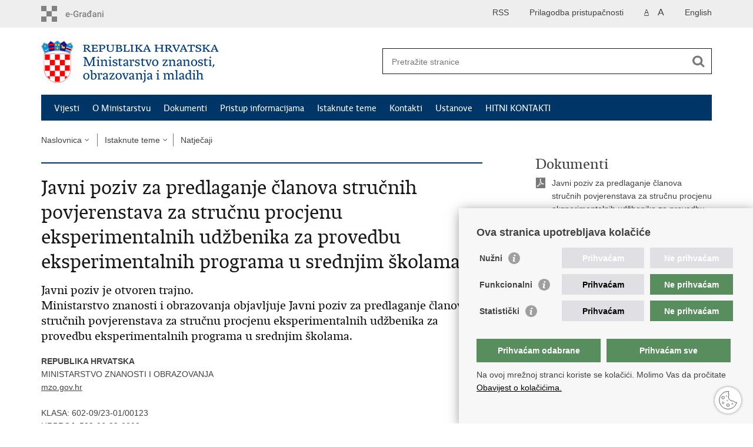

--- FILE ---
content_type: text/html; charset=utf-8
request_url: https://mzom.gov.hr/istaknute-teme/natjecaji-196/javni-poziv-za-predlaganje-clanova-strucnih-povjerenstava-za-strucnu-procjenu-eksperimentalnih-udzbenika-za-provedbu-eksperimentalnih-programa-u-srednjim-skolama/5866
body_size: 7038
content:

<!DOCTYPE html>
<!--[if lt IE 7]>      <html class="no-js lt-ie9 lt-ie8 lt-ie7"> <![endif]-->
<!--[if IE 7]>         <html class="no-js lt-ie9 lt-ie8"> <![endif]-->
<!--[if IE 8]>         <html class="no-js lt-ie9"> <![endif]-->
<!--[if gt IE 8]><!--> <html class="no-js"> <!--<![endif]-->
    <head>
        <meta charset="utf-8" />
        <title>Ministarstvo znanosti, obrazovanja i mladih - Javni poziv za predlaganje članova stručnih povjerenstava za stručnu procjenu eksperimentalnih udžbenika za provedbu eksperimentalnih programa u srednjim školama</title>
        
        <meta name="keywords" content="" />
        
		<meta name="description" content="Javni poziv je otvoren trajno.
Ministarstvo znanosti i obrazovanja objavljuje Javni poziv za predlaganje članova stručnih povjerenstava za stručnu procjenu eksperimentalnih udžbenika za provedbu eksperimentalnih programa u srednjim školama. " />
		
        <meta name="viewport" content="width=device-width, initial-scale=1.0, maximum-scale=1.0, minimum-scale=1.0, user-scalable=no" />
        <!-- <meta http-equiv="X-UA-Compatible" content="IE=edge"> -->
		<link rel="shortcut icon" type="image/x-icon" href="/favicons/favicon_vlada.ico" />

        <link rel="stylesheet" href="/Content/gd-cookie.css" media="all">
        <script src="/Scripts/gd-cookie.js"></script>
		
		<meta property="og:title" content="Javni poziv za predlaganje članova stručnih povjerenstava za stručnu procjenu eksperimentalnih udžbenika za provedbu eksperimentalnih programa u srednjim školama" />
		<meta property="og:type" content="website" />
		<meta property="og:site_name" content="mzo.gov.hr"/>
		<meta name="twitter:card" content="summary" />
		<meta name="twitter:site" content="@VladaRH" />
		<meta name="twitter:title" content="Javni poziv za predlaganje članova stručnih povjerenstava za stručnu procjenu eksperimentalnih udžbenika za provedbu eksperimentalnih programa u srednjim školama" />
		
		<meta property="og:description" content="Javni poziv je otvoren trajno.
Ministarstvo znanosti i obrazovanja objavljuje Javni poziv za predlaganje članova stručnih povjerenstava za stručnu procjenu eksperimentalnih udžbenika za provedbu eksperimentalnih programa u srednjim školama. " />
		<meta name="twitter:description" content="Javni poziv je otvoren trajno.
Ministarstvo znanosti i obrazovanja objavljuje Javni poziv za predlaganje članova stručnih povjerenstava za stručnu procjenu eksperimentalnih udžbenika za provedbu eksperimentalnih programa u srednjim školama. " />
		
	    <meta property="og:image" content="https://mzo.gov.hr/img/govhr_logo.png" />	
	    <meta name="twitter:image" content="https://mzo.gov.hr/img/govhr_logo.png" />
	    
		 <script>
        	var prefix='/';
        </script>
        
        <link rel="stylesheet" href="/css/normalize.css" />
        <link rel="stylesheet" href="/css/main.css" />
		<link rel="stylesheet" href="/fonts/fonts.css" />
		<link rel="stylesheet" href="/css/jquery-ui-1.9.2.custom.css" />
        <link rel="stylesheet" href="/css/default.css" />
        <link rel="stylesheet" href="/css/stil_mu.css" /> 
		<link rel="stylesheet" href="/css/refineslide.css" />
		<link rel="stylesheet" href="/fancybox/jquery.fancybox-1.3.4.css" />
		<link rel="stylesheet" href="/player/mediaelementplayer.min.css" />
		<link rel="stylesheet" href="/css/owl.carusel.css" />
		
		  <script src="/js/jquery-3.4.1.min.js"></script>
        
        <script src="/js/add-class.js"></script>
    
		 <script type="text/javascript"> var jQuery_3_4_1 = $.noConflict(true); </script> 
		
        
        <script>
        var lng="";
        
		var tip2="";
        </script>
        
        
        <script type="text/javascript" src="/Scripts/js?v=Wi-jzNAiHRAKbB3IKceBeHw8wM0jRgHawUikMxOe8Mg1"></script>
        
        
        
		<!-- Global site tag (gtag.js) - Google Analytics -->
		<script async src="https://www.googletagmanager.com/gtag/js?id=UA-138012080-1"></script>
		<script>
		  window.dataLayer = window.dataLayer || [];
		  function gtag(){dataLayer.push(arguments);}
		  gtag('js', new Date());
		
		  gtag('config', 'UA-138012080-1');
		</script>



    </head>
    <body>
    	<div id="skiptocontent">
			<a href="#content" class="element-invisible element-focusable">Preskoči na glavni sadržaj</a>
		</div>
		
    	
		<header>
			<div class="head_nav">
				<div class="center">
				
				
				
					<a href="https://gov.hr/" class="logoSmall" title="e-Građani"> </a>
                    <ul class="head_social">
                        <li><a target="_blank" href="https://www.facebook.com/wwwvladahr" class="fb_icon" title="Facebook Vlade RH"> </a></li>
                        <li><a target="_blank" href="https://twitter.com/VladaRH" class="tw_icon" title="Twitter Vlade RH"> </a></li>
                        <li><a target="_blank" href="https://www.youtube.com/user/wwwvladahr" class="yt_icon" title="Youtube kanal Vlade RH"> </a></li>
                    </ul>
                    <div class="lang_select">
                        <select name="">
                            <option value="">Odaberite jezik</option>
                            <option value="">Hrvatski</option>
                            <option value="">English</option>
                        </select>
                    </div>
                    
                    
                     
                    	
                    <ul class="languages">
                        
                        	<li><a href="/en">English</a></li>	
                        
                    </ul>
                    	
                    
                    
                     <ul class="textSize">
                    	
                        <li class="txt_size_1"><a href="?big=0" class="active" title="Najmanja veličina teksta" tabindex="-1000">A</a></li>
                        <li class="txt_size_3"><a href="?big=1" title="Najveća veličina teksta" tabindex="-1000">A</a></li>
                        
                    </ul>
                    <ul class="impaired">
                    	
                    		<li><a href="?impaired=1" title="Prilagodba pristupačnosti" tabindex="-1000">Prilagodba pristupačnosti</a></li>
                    	
                       
                    </ul>
                    <ul>
                    	
                    		<li><a href="/rss/1529">RSS</a></li> 
                    	
                    	
                    </ul>
				</div>
				<div class="clear"></div>
			</div>
			<div class="center">
				<div class="logo_search_content">
					<a href="/" class="logo" title="Naslovnica"></a>
					<div class="topnav_icon"><a href="javascript:;" id="show_menu" title="Izbornik">&nbsp;</a></div> 
					<div class="search">
						<form action="/rezultati-pretrazivanja/49" method="GET" role="search">
						<input type="search" name="pojam" id="pojam" class="search_input" placeholder="Pretražite stranice" aria-label="Unesite pojam za pretraživanje" /><input type="submit" class="search_btn" value=" " id="btnPretrazi" aria-label="Pokreni pretraživanje"/>
						</form>
					</div>
				</div>
				<nav class="topnav" role="navigation" aria-label="glavna navigacija" id="menu">
					<div class="close" id="hide_menu"> </div>
					<ul>
                        <li><a  href='/vijesti/8'>Vijesti</a></li><li><a  href='/o-ministarstvu/9'>O Ministarstvu</a></li><li><a  href='/dokumenti/10'>Dokumenti</a></li><li><a  href='/pristup-informacijama/16'>Pristup informacijama</a></li><li><a class='active' href='/istaknute-teme/11'>Istaknute teme</a></li><li><a  href='/kontakti/177'>Kontakti</a></li><li><a  href='/ustanove/103'>Ustanove</a></li><li><a  href='/hitni-kontakti/3611'>HITNI KONTAKTI</a></li>
					</ul>
					<div class="clear"></div>
				</nav>
			</div>
			<div class="clear"></div>
		</header>
		
			
		<div class="center">
		
			<div class="breadcrumbs">
				<ul>
				<li><a href="/" class="has_subs">Naslovnica</a>
					<div class="bc_drop">
						<ul>
                            <li><a  href='/vijesti/8'>Vijesti</a></li><li><a  href='/o-ministarstvu/9'>O Ministarstvu</a></li><li><a  href='/dokumenti/10'>Dokumenti</a></li><li><a  href='/pristup-informacijama/16'>Pristup informacijama</a></li><li><a class='active' href='/istaknute-teme/11'>Istaknute teme</a></li><li><a  href='/kontakti/177'>Kontakti</a></li><li><a  href='/ustanove/103'>Ustanove</a></li><li><a  href='/hitni-kontakti/3611'>HITNI KONTAKTI</a></li>
						</ul>
					</div>
				</li> 
				<li><a href='/istaknute-teme/11' class='has_subs'>Istaknute teme</a><div class='bc_drop'><ul><li><a href='/istaknute-teme/znanost/99'>Znanost</a><li><li><a href='/istaknute-teme/odgoj-i-obrazovanje/109'>Odgoj i obrazovanje</a><li><li><a href='/istaknute-teme/medjunarodna-suradnja-i-eu/194'>Međunarodna suradnja i EU</a><li><li><a href='/istaknute-teme/natjecaji-196/196'>Natječaji</a><li><li><a href='/istaknute-teme/eu-fondovi/220'>EU fondovi</a><li><li><a href='/istaknute-teme/ser-skolski-e-rudnik-3419/3419'>ŠeR - Školski e-Rudnik</a><li><li><a href='/istaknute-teme/informacijska-infrastruktura/367'>Informacijska infrastruktura</a><li><li><a href='/istaknute-teme/e-usluge/330'>E-usluge</a><li><li><a href='/istaknute-teme/nacionalna-vijeca-strucna-i-radna-tijela-i-povjerenstva/197'>Nacionalna vijeća, stručna i radna tijela i povjerenstva</a><li><li><a href='/istaknute-teme/drzavne-nagrade/863'>Državne nagrade</a><li><li><a href='/istaknute-teme/udruge/1026'>Udruge</a><li><li><a href='/istaknute-teme/mladi/6485'>Mladi</a><li><li><a href='/istaknute-teme/prosvjetna-inspekcija/586'>Prosvjetna inspekcija</a><li></ul></div></li><li><a href='/istaknute-teme/natjecaji-196/196'>Natječaji</a></li>
				
                </ul>
			</div>
			
		</div>

		<div class="center">
			

			<div class="content article_content" id="content" tabindex="-1" role="main">

				<div class="article_left">
				
					<div class="article_info">
						<ul>
                            
						</ul>
					</div>
			
					<h1>Javni poziv za predlaganje članova stručnih povjerenstava za stručnu procjenu eksperimentalnih udžbenika za provedbu eksperimentalnih programa u srednjim školama</h1>
					
					<div class="page_content">
						
						<h3>Javni poziv je otvoren trajno.<br>
Ministarstvo znanosti i obrazovanja objavljuje Javni poziv za predlaganje članova stručnih povjerenstava za stručnu procjenu eksperimentalnih udžbenika za provedbu eksperimentalnih programa u srednjim školama. </h3>
						<div><strong>REPUBLIKA HRVATSKA</strong></div>

<div>MINISTARSTVO ZNANOSTI I OBRAZOVANJA</div>

<div><a href="https://mzom.gov.hr">mzo.gov.hr</a></div>

<div>&nbsp;</div>

<div>KLASA: 602-09/23-01/00123</div>

<div>URBROJ: 533-06-23-0002</div>

<div>Zagreb, 16. studenoga 2023.</div>

<div>&nbsp;</div>

<div>Na temelju članka 52. Zakona o sustavu državne uprave (Narodne novine, broj 66/2019.), a u svezi s člankom 13. Zakona o udžbenicima i drugim obrazovnim materijalima za osnovnu i srednju školu (Narodne novine, broj 116/2018. i 85/2022.) te Javnog poziva za dostavu eksperimentalnih udžbenika za provedbu eksperimentalnoga programa u srednjim školama (KLASA: 602-09/23-01/00123, URBROJ: 533-06-23-0001 od 31. listopada 2023. godine), Ministarstvo znanosti i obrazovanja objavljuje</div>

<div>&nbsp;</div>

<div style="text-align: center;"><strong>JAVNI POZIV</strong></div>

<div style="text-align: center;"><strong>za predlaganje članova stručnih povjerenstava&nbsp;</strong></div>

<div style="text-align: center;"><strong>za stručnu procjenu eksperimentalnih udžbenika&nbsp;</strong></div>

<div style="text-align: center;"><strong>za provedbu eksperimentalnih programa u srednjim školama</strong></div>

<div>&nbsp;</div>

<div>Pozivamo nastavnike, znanstvenike i/ili metodičare da se jave na Javni poziv za predlaganje članova stručnih povjerenstava za stručnu procjenu eksperimentalnih udžbenika u skladu s <a href="https://mzom.gov.hr/istaknute-teme/natjecaji-196/javni-poziv-za-dostavu-eksperimentalnih-udzbenika-za-provedbu-eksperimentalnoga-programa-u-srednjim-skolama/5859">Javnim pozivom za dostavu eksperimentalnih udžbenika za provedbu eksperimentalnoga programa u srednjim školama</a>.</div>

<div>&nbsp;</div>

<div>Zadaća stručnih povjerenstava je stručna procjena i odobravanje eksperimentalnih udžbenika kojima se utvrđuje usklađenost s eksperimentalnim predmetnim kurikulumom i međupredmetnim temama te sa standardima i zahtjevima koji su propisani <a data-fileid="12303" href="https://mzom.gov.hr/UserDocsImages/dokumenti/Obrazovanje/Udzbenici/Eksperimentalni-udzb-sss-trajno/smjernice-za-izradu-i-odobravanje-eksperimentalnih-odgojno-obrazovnih-materijala-u-srednjim-skolama.pdf">Smjernicama za izradu i odobravanje eksperimentalnih odgojno-obrazovnih materijala u srednjim školama</a> (KLASA: 602-09/23-01/00121, URBROJ: 533-06-23-0001 od 30. listopada 2023. godine).</div>

<div>&nbsp;</div>

<div>Stručno povjerenstvo imenuje se za određeni nastavni predmet za koji je podnesen zahtjev ili više zahtjeva za odobravanje eksperimentalnih udžbenika, a može procjenjivati i više eksperimentalnih udžbenika iz jednoga nastavnog predmeta.</div>

<div>&nbsp;</div>

<div>U stručno povjerenstvo imenuju se:</div>

<div>&nbsp;</div>

<ul>
	<li>nastavnik iz područja za koje je eksperimentalni udžbenik namijenjen</li>
	<li>znanstvenik/metodičar iz područja za koje je eksperimentalni udžbenik namijenjen.</li>
</ul>

<div>&nbsp;</div>

<div>Član stručnog povjerenstva prije početka rada potpisuje Izjavu o sprečavanju sukoba interesa člana stručnog povjerenstava da nije autor eksperimentalnoga udžbenika ili poslovno povezan s podnositeljem zahtjeva.</div>

<div>&nbsp;</div>

<div>Ministar znanosti i obrazovanja imenovat će, između prijavljenih kandidata, članove stručnih povjerenstava za nastavne predmete, odnosno nastavna područja.</div>

<div>&nbsp;</div>

<div>Prijava kandidata za člana stručnog povjerenstva treba sadržavati: ime i prezime, zanimanje, znanstveno zvanje, naziv i mjesto rada, adresu stanovanja i broj telefona (po mogućnosti i mobilnog telefona) te ostale podatke tražene u Obrascu.</div>

<div>&nbsp;</div>

<div>Online Obrazac za prijavu člana stručnog povjerenstva nalazi se na&nbsp;</div>

<div><a href="https://forme.mzo.hr/hr/obrazac/ss-eksperimentalni-udzbenici" target="_blank">https://forme.mzo.hr/hr/obrazac/ss-eksperimentalni-udzbenici</a>.</div>

<div>&nbsp;</div>

<div>Potpisanu Izjavu o sprečavanju sukoba interesa i kratki pregled rada potrebno je dostaviti na elektroničku adresu:<br>
<a dir="ltr" href="mailto:​udzbenici@mzo.hr">udzbenici@mzo.hr</a>.</div>

<div>&nbsp;</div>

<div><strong>MINISTAR</strong></div>

<div><strong>prof. dr. sc. Radovan Fuchs</strong></div>

                        
					</div>

						 
				</div>
				
				<div class="article_right">
					
					<div class='documents_box'>
<h2>Dokumenti</h2>
<ul>
<li class='pdf_icon'><a href='/UserDocsImages//dokumenti/Obrazovanje/Udzbenici/Eksperimentalni-udzb-sss-trajno/Predlag-procjen-trajno//Javni-poziv-za-predlaganje-clanova-strucnih-povjerenstava-za-strucnu-procjenu-eksperi-udzb-srednjim-skolama.pdf' target='_blank'>Javni poziv za predlaganje članova stručnih povjerenstava za stručnu procjenu eksperimentalnih udžbenika za provedbu eksperimentalnih programa u srednjim školama</a> (1850kb)</li>
</ul>
</div>

					<div class='more_themes_box'>
<h2>Možda vas zanima i...</h2>
<ul>
<li><a href='/istaknute-teme/natjecaji-196/javni-poziv-za-predlaganje-clanova-strucnih-povjerenstava-za-prosudbu-udzbenika-za-osnovnu-i-srednju-skolu-za-sk-god-2026-2027/7322'>Javni poziv za predlaganje članova stručnih povjerenstava za prosudbu udžbenika za osnovnu i srednju školu za šk. god. 2026./2027.</a></li><li><a href='/istaknute-teme/odgoj-i-obrazovanje/udzbenici-za-osnovnu-i-srednju-skolu/584'>Udžbenici za osnovnu i srednju školu</a></li><li><a href='/istaknute-teme/natjecaji-196/javni-poziv-za-podnosenje-prijava-za-odobravanje-koristenja-udzbenika-u-skoli-i-uvrstavanje-udzbenika-u-katalog-odobrenih-udzbenika-za-sk-god-2026-2027/7255'>Javni poziv za podnošenje prijava za odobravanje korištenja udžbenika u školi i uvrštavanje udžbenika u Katalog odobrenih udžbenika za šk. god. 2026./2027.</a></li><li><a href='/vijesti/7150'>Dodatak Katalogu odobrenih udžbenika za učenike pripadnike nacionalnih manjina za osnovnu školu i Katalog odobrenih udžbenika za učenike s teškoćama u razvoju i darovite učenike za osnovnu školu za šk. god. 2025./2026.</a></li><li><a href='/istaknute-teme/odgoj-i-obrazovanje/udzbenici-za-osnovnu-i-srednju-skolu/katalog-udzbenika/1013'>Katalog udžbenika</a></li>
<li class='list_view_more'><a href='/rezultati-pretrazivanja/49?tag=5866'>Pogledajte sve</a></li>
</ul>
</div>

					<div class="social_box">
						<ul> 
						<li><a href="/print.aspx?id=5866&amp;url=print"><span class="print_icon"></span>Ispiši stranicu</a></li>
						<li><a href="http://www.facebook.com/sharer.php?u=https://mzo.gov.hr/istaknute-teme/natjecaji-196/javni-poziv-za-predlaganje-clanova-strucnih-povjerenstava-za-strucnu-procjenu-eksperimentalnih-udzbenika-za-provedbu-eksperimentalnih-programa-u-srednjim-skolama/5866"><span class="fb_icon"></span>Podijeli na Facebooku</a></li>
						<li><a href="http://twitter.com/share?text=Javni poziv za predlaganje članova stručnih povjerenstava za stručnu procjenu eksperimentalnih udžbenika za provedbu eksperimentalnih programa u srednjim školama&amp;url=https://mzo.gov.hr/istaknute-teme/natjecaji-196/javni-poziv-za-predlaganje-clanova-strucnih-povjerenstava-za-strucnu-procjenu-eksperimentalnih-udzbenika-za-provedbu-eksperimentalnih-programa-u-srednjim-skolama/5866"><span class="tw_icon"></span>Podijeli na Twitteru</a></li>
					
						</ul>
                         
					</div>
				 
				</div>
				
				<div class="clear"> </div> 
				
			</div>	
			
		</div>	

		<div class="space_44"> </div>

		

		<footer class="footer">

			<div class="center">
				<div class='footer_col1'><h2>e-Građani</h2><nav><ul>
	<li><a href="https://gov.hr/" target="_blank">e-Građani</a></li>
	<li><a href="https://savjetovanja.gov.hr/" target="_blank">e-savjetovanja</a></li>
	<li><a href="https://data.gov.hr/" target="_blank">Portal otvorenih podataka RH</a></li>
	<li><a href="https://izvoz.gov.hr/" target="_blank">Izvozni portal</a></li>
</ul>
</nav></div><div class='footer_col2'><h2>Pristup informacijama</h2><nav><a href="https://mzom.gov.hr/pristup-informacijama/dokumenti-zakonski-i-podzakonski-akti-2080/2080">Dokumenti, zakonski i podzakonski akti</a><br>
<a href="http://psc.hr/" target="_blank">PSC - Jedinstvena kontaktna točka za usluge</a><br>
<a href="https://mzom.gov.hr/pristup-informacijama/sluzbenica-za-informiranje/104">Službenica za informiranje</a><br>
<a href="https://mzom.gov.hr/pristup-informacijama/javna-nabava/92">Javna nabava</a><br>
<a href="https://mzom.gov.hr/pristup-informacijama/strategija-planovi-i-izvjesca/96">Strategija, planovi i izvješća</a><br>
<a href="https://mzom.gov.hr/pristup-informacijama/savjetovanja-sa-zainteresiranom-javnoscu/105">Savjetovanja sa zainteresiranom javnošću</a><br>
<br>
&nbsp;</nav></div><div class='footer_col3'><h2>Korisne poveznice</h2><nav><ul>
	<li><a href="https://vlada.gov.hr/" target="_blank">Vlada RH</a></li>
	<li><a href="https://www.azoo.hr/" target="_blank">AZOO</a></li>
	<li><a href="https://www.asoo.hr/" target="_blank">ASOO</a></li>
	<li><a href="https://www.ampeu.hr/" target="_blank">AMPEU</a></li>
	<li><a href="https://www.carnet.hr/" target="_blank">CARNET</a></li>
	<li><a href="https://www.ncvvo.hr/" target="_blank">NCVVO</a></li>
</ul>
</nav></div>
			</div>

			<div class="clear"></div>

		</footer>
        

        <footer class="footer_gov">
		
			<div class="center">
			
				<div class="footer_vrh">
					<a href="javascript:;" onClick="$('html, body').animate({ scrollTop: 0 }, 'slow');">Povratak na vrh</a>
				</div>
			
				<div class="footer_cp">
					Copyright &copy; 2026 Ministarstvo znanosti, obrazovanja i mladih. <a href="/uvjeti-koristenja/76">Uvjeti korištenja&nbsp;<a href="/izjava-o-pristupacnosti/3936">Izjava o pristupačnosti
				</div>
				
				<div class="footer_col4">
					<nav>
						<ul>
						<li><a target="_blank" href="https://www.facebook.com/wwwvladahr" title="Facebook"><span class="fb_icon"></span></a></li>
						<li><a target="_blank" href="https://twitter.com/VladaRH" title="Twitter"><span class="tw_icon"></span></a></li>
						<li><a target="_blank" href="https://www.youtube.com/user/wwwvladahr" title="YouTube"><span class="yt_icon"></span></a></li>
						<li><a target="_blank" href="https://www.flickr.com/photos/wwwvladahr" title="Flickr"><span class="fc_icon"></span></a></li>
						<li><a target="_blank" href="https://www.scribd.com/Vlada_RH" title="Scribd"><span class="sc_icon"></span></a></li>
						<li><a target="_blank" href="https://instagram.com/wwwvladahr/" title="Instagram"><span class="in_icon"></span></a></li>
                        <li><a target="_blank" href="https://www.linkedin.com/company/vlada-republike-hrvatske" title="Linkedin"><span class="li_icon"></span></a></li>
						</ul> 
					</nav>
				</div>
				
			</div>
			
			<div class="clear"></div>
			
		</footer>		
    </body>
</html>


--- FILE ---
content_type: application/javascript
request_url: https://mzom.gov.hr/js/add-class.js
body_size: 384
content:

	$(function(){
		$('.icon-star-empty').on('click', function(e){
		    $(this).toggleClass('active').siblings().removeClass('active');
			$('#rateID').val($(this).attr('value'));
			e.preventDefault();
			if (lng == "") {
			$('#first-level-feedback').attr('action', "http://foq.youreurope.europa.eu/info-service-ft/?lang=hr");
			}else if (lng == "_en"){
			$('#first-level-feedback').attr('action', "http://foq.youreurope.europa.eu/info-service-ft/?lang=en");	
			}
		});
	});
